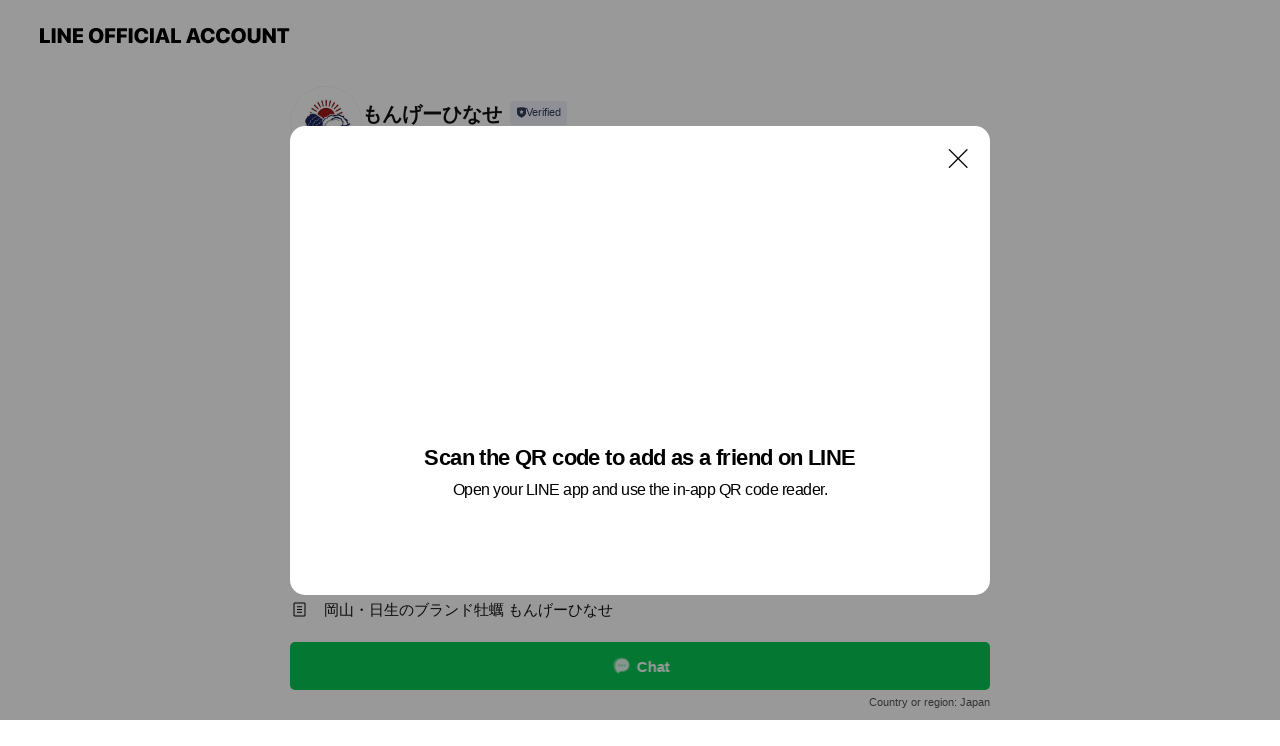

--- FILE ---
content_type: text/html; charset=utf-8
request_url: https://page.line.me/930guada?oat_content=url&openQrModal=true
body_size: 13732
content:
<!DOCTYPE html><html lang="en"><script id="oa-script-list" type="application/json">https://page.line-scdn.net/_next/static/chunks/pages/_app-04a59534f1b6ba96.js,https://page.line-scdn.net/_next/static/chunks/pages/%5BsearchId%5D-64515e177c06d1a4.js</script><head><meta charSet="UTF-8"/><meta name="viewport" content="width=device-width,initial-scale=1,minimum-scale=1,maximum-scale=1,user-scalable=no,viewport-fit=cover"/><link rel="apple-touch-icon" sizes="180x180" href="https://page.line-scdn.net/favicons/apple-touch-icon.png"/><link rel="icon" type="image/png" sizes="32x32" href="https://page.line-scdn.net/favicons/favicon-32x32.png"/><link rel="icon" type="image/png" sizes="16x16" href="https://page.line-scdn.net/favicons/favicon-16x16.png&quot;"/><link rel="mask-icon" href="https://page.line-scdn.net/favicons/safari-pinned-tab.svg" color="#4ecd00"/><link rel="shortcut icon" href="https://page.line-scdn.net/favicons/favicon.ico"/><meta name="theme-color" content="#ffffff"/><meta property="og:image" content="https://page-share.line.me//%40930guada/global/og_image.png?ts=1768761601322"/><meta name="twitter:card" content="summary_large_image"/><link rel="stylesheet" href="https://unpkg.com/swiper@6.8.1/swiper-bundle.min.css"/><title>もんげーひなせ | LINE Official Account</title><meta property="og:title" content="もんげーひなせ | LINE Official Account"/><meta name="twitter:title" content="もんげーひなせ | LINE Official Account"/><link rel="canonical" href="https://page.line.me/930guada"/><meta property="line:service_name" content="Official Account"/><meta property="line:sub_title_2" content="〒701-3204 岡山県 備前市 日生町日生８０１−８ ひなせカキ処理場内"/><meta name="description" content="もんげーひなせ&#x27;s LINE official account profile page. Add them as a friend for the latest news."/><meta name="next-head-count" content="18"/><link rel="preload" href="https://page.line-scdn.net/_next/static/css/6c56c7c442f9e637.css" as="style"/><link rel="stylesheet" href="https://page.line-scdn.net/_next/static/css/6c56c7c442f9e637.css" data-n-g=""/><link rel="preload" href="https://page.line-scdn.net/_next/static/css/32cf1b1e6f7e57c2.css" as="style"/><link rel="stylesheet" href="https://page.line-scdn.net/_next/static/css/32cf1b1e6f7e57c2.css" data-n-p=""/><noscript data-n-css=""></noscript><script defer="" nomodule="" src="https://page.line-scdn.net/_next/static/chunks/polyfills-c67a75d1b6f99dc8.js"></script><script src="https://page.line-scdn.net/_next/static/chunks/webpack-130e19885477412b.js" defer=""></script><script src="https://page.line-scdn.net/_next/static/chunks/framework-5d5971fdfab04833.js" defer=""></script><script src="https://page.line-scdn.net/_next/static/chunks/main-05d9c954f502a1b0.js" defer=""></script><script src="https://page.line-scdn.net/_next/static/chunks/e893f787-81841bf25f7a5b4d.js" defer=""></script><script src="https://page.line-scdn.net/_next/static/chunks/fd0ff8c8-d43e8626c80b2f59.js" defer=""></script><script src="https://page.line-scdn.net/_next/static/chunks/518-b33b01654ebc3704.js" defer=""></script><script src="https://page.line-scdn.net/_next/static/chunks/421-6db75eee1ddcc32a.js" defer=""></script><script src="https://page.line-scdn.net/_next/static/chunks/70-2befe84e3601a64e.js" defer=""></script><script src="https://page.line-scdn.net/_next/static/chunks/806-b648e1cb86c8d62b.js" defer=""></script><script src="https://page.line-scdn.net/_next/static/chunks/137-90ab3d3bd63e8e4a.js" defer=""></script><script src="https://page.line-scdn.net/_next/static/chunks/124-b469aeaada29d832.js" defer=""></script><script src="https://page.line-scdn.net/_next/static/chunks/423-d26e88c20d1ad3af.js" defer=""></script><script src="https://page.line-scdn.net/_next/static/chunks/913-0e0576b9d3accdb4.js" defer=""></script><script src="https://page.line-scdn.net/_next/static/chunks/741-3bb2a46e2bff1fe4.js" defer=""></script><script src="https://page.line-scdn.net/_next/static/wbE9r1btNEObkNSy-fn7d/_buildManifest.js" defer=""></script><script src="https://page.line-scdn.net/_next/static/wbE9r1btNEObkNSy-fn7d/_ssgManifest.js" defer=""></script></head><body class=""><div id="__next"><div class="wrap main" style="--profile-button-color:#06c755" data-background="false" data-theme="true" data-js-top="true"><header id="header" class="header header_web"><div class="header_wrap"><span class="header_logo"><svg xmlns="http://www.w3.org/2000/svg" fill="none" viewBox="0 0 250 17" class="header_logo_image" role="img" aria-label="LINE OFFICIAL ACCOUNT" title="LINE OFFICIAL ACCOUNT"><path fill="#000" d="M.118 16V1.204H3.88v11.771h6.121V16zm11.607 0V1.204h3.763V16zm6.009 0V1.204h3.189l5.916 8.541h.072V1.204h3.753V16h-3.158l-5.947-8.634h-.072V16zm15.176 0V1.204h10.14v3.025h-6.377V7.15h5.998v2.83h-5.998v2.994h6.378V16zm23.235.267c-4.491 0-7.3-2.943-7.3-7.66v-.02c0-4.707 2.83-7.65 7.3-7.65 4.502 0 7.311 2.943 7.311 7.65v.02c0 4.717-2.8 7.66-7.311 7.66m0-3.118c2.153 0 3.486-1.763 3.486-4.542v-.02c0-2.8-1.363-4.533-3.486-4.533-2.102 0-3.466 1.723-3.466 4.532v.02c0 2.81 1.354 4.543 3.466 4.543M65.291 16V1.204h10.07v3.025h-6.306v3.373h5.732v2.881h-5.732V16zm11.731 0V1.204h10.07v3.025h-6.307v3.373h5.732v2.881h-5.732V16zm11.73 0V1.204h3.764V16zm12.797.267c-4.44 0-7.198-2.84-7.198-7.67v-.01c0-4.83 2.779-7.65 7.198-7.65 3.866 0 6.542 2.481 6.676 5.793v.103h-3.62l-.021-.154c-.235-1.538-1.312-2.625-3.035-2.625-2.06 0-3.363 1.692-3.363 4.522v.01c0 2.861 1.313 4.563 3.374 4.563 1.63 0 2.789-1.015 3.045-2.666l.02-.112h3.62l-.01.112c-.133 3.312-2.84 5.784-6.686 5.784m8.47-.267V1.204h3.763V16zm5.189 0 4.983-14.796h4.604L129.778 16h-3.947l-.923-3.25h-4.83l-.923 3.25zm7.249-11.577-1.6 5.62h3.271l-1.599-5.62zM131.204 16V1.204h3.763v11.771h6.121V16zm14.868 0 4.983-14.796h4.604L160.643 16h-3.948l-.923-3.25h-4.83L150.02 16zm7.249-11.577-1.599 5.62h3.271l-1.6-5.62zm14.653 11.844c-4.44 0-7.198-2.84-7.198-7.67v-.01c0-4.83 2.779-7.65 7.198-7.65 3.866 0 6.542 2.481 6.675 5.793v.103h-3.619l-.021-.154c-.236-1.538-1.312-2.625-3.035-2.625-2.061 0-3.363 1.692-3.363 4.522v.01c0 2.861 1.312 4.563 3.373 4.563 1.631 0 2.789-1.015 3.046-2.666l.02-.112h3.62l-.01.112c-.134 3.312-2.841 5.784-6.686 5.784m15.258 0c-4.44 0-7.198-2.84-7.198-7.67v-.01c0-4.83 2.778-7.65 7.198-7.65 3.866 0 6.542 2.481 6.675 5.793v.103h-3.619l-.021-.154c-.236-1.538-1.312-2.625-3.035-2.625-2.061 0-3.363 1.692-3.363 4.522v.01c0 2.861 1.312 4.563 3.373 4.563 1.631 0 2.789-1.015 3.046-2.666l.02-.112h3.62l-.011.112c-.133 3.312-2.84 5.784-6.685 5.784m15.36 0c-4.491 0-7.3-2.943-7.3-7.66v-.02c0-4.707 2.83-7.65 7.3-7.65 4.502 0 7.311 2.943 7.311 7.65v.02c0 4.717-2.799 7.66-7.311 7.66m0-3.118c2.154 0 3.487-1.763 3.487-4.542v-.02c0-2.8-1.364-4.533-3.487-4.533-2.102 0-3.466 1.723-3.466 4.532v.02c0 2.81 1.354 4.543 3.466 4.543m15.514 3.118c-3.855 0-6.367-2.184-6.367-5.517V1.204h3.763v9.187c0 1.723.923 2.758 2.615 2.758 1.681 0 2.604-1.035 2.604-2.758V1.204h3.763v9.546c0 3.322-2.491 5.517-6.378 5.517M222.73 16V1.204h3.189l5.916 8.541h.072V1.204h3.753V16h-3.158l-5.947-8.634h-.072V16zm18.611 0V4.229h-4.081V1.204h11.915v3.025h-4.081V16z"></path></svg></span></div></header><div class="container"><div data-intersection-target="profileFace" class="_root_f63qr_2 _modeLiffApp_f63qr_155"><div class="_account_f63qr_11"><div class="_accountHead_f63qr_16"><div class="_accountHeadIcon_f63qr_22"><a class="_accountHeadIconLink_f63qr_31" href="/930guada/profile/img"><div class="_root_19dwp_1"><img class="_thumbnailImage_19dwp_8" src="https://profile.line-scdn.net/0hQQC7OiAJDn5-Th51RC1xKUILABMJYAg2BiAUTw8eBBtVeEwgFyFBHl9KBBkDeU8vFy5FGVpJUhtS/preview" alt="Show profile photo" width="70" height="70"/></div></a></div><div class="_accountHeadContents_f63qr_34"><h1 class="_accountHeadTitle_f63qr_37"><span class="_accountHeadTitleText_f63qr_51">もんげーひなせ</span><button type="button" class="_accountHeadBadge_f63qr_54" aria-label="Show account info"><span class="_root_4p75h_1 _typeCertified_4p75h_20"><span class="_icon_4p75h_17"><span role="img" aria-label="Verification status" class="la labs _iconImage_4p75h_17" style="width:11px;aspect-ratio:1;display:inline-grid;place-items:stretch"><svg xmlns="http://www.w3.org/2000/svg" data-laicon-version="10.2" viewBox="0 0 20 20" fill="currentColor"><g transform="translate(-2 -2)"><path d="M12 2.5c-3.7 0-6.7.7-7.8 1-.3.2-.5.5-.5.8v8.9c0 3.2 4.2 6.3 8 8.2.1 0 .2.1.3.1s.2 0 .3-.1c3.9-1.9 8-5 8-8.2V4.3c0-.3-.2-.6-.5-.7-1.1-.3-4.1-1.1-7.8-1.1zm0 4.2 1.2 2.7 2.7.3-1.9 2 .4 2.8-2.4-1.2-2.4 1.3.4-2.8-1.9-2 2.7-.3L12 6.7z"/></g></svg></span></span><span class="_label_4p75h_42">Verified</span></span></button></h1><div class="_accountHeadSubTexts_f63qr_58"><p class="_accountHeadSubText_f63qr_58">Friends<!-- --> <!-- -->89</p></div></div></div><div class="_accountInfo_f63qr_73"><p class="_accountInfoText_f63qr_85">岡山県 備前市 日生町日生８０１−８ ひなせカキ処理場内</p><p class="_accountInfoWorking_f63qr_92"><button type="button"><span class="_accountInfoWorkingLabel_f63qr_95">Closed</span><span>Opens Mon 09:00</span><span role="img" aria-label="Expand" class="la lar _accountInfoWorkingIcon_f63qr_108" style="width:14px;aspect-ratio:1;color:#777;display:inline-grid;place-items:stretch"><svg xmlns="http://www.w3.org/2000/svg" data-laicon-version="15.0" viewBox="0 0 20 20" fill="currentColor"><g transform="translate(-2 -2)"><path d="m11.9998 14.56-7.03-7.03-1.273 1.274 8.303 8.302 8.302-8.303-1.273-1.272-7.029 7.029Z"/></g></svg></span></button></p><div class="_accountInfoWorkingOptions_f63qr_117"><div class="_accountInfoWorkingOptionsInner_f63qr_126"><div><p class="_root_m0rgx_1"><span>Sun</span><span class="_time_m0rgx_15">09:00 - 16:00</span></p><p class="_root_m0rgx_1 _currentWeek_m0rgx_10"><span>Mon</span><span class="_time_m0rgx_15">09:00 - 16:00</span></p><p class="_root_m0rgx_1"><span>Tue</span><span class="_time_m0rgx_15">09:00 - 16:00</span></p><p class="_root_m0rgx_1"><span>Wed</span><span class="_time_m0rgx_15">09:00 - 16:00</span></p><p class="_root_m0rgx_1"><span>Thu</span><span class="_time_m0rgx_15">09:00 - 16:00</span></p><p class="_root_m0rgx_1"><span>Fri</span><span class="_time_m0rgx_15">09:00 - 16:00</span></p><p class="_root_m0rgx_1"><span>Sat</span><span class="_time_m0rgx_15">09:00 - 16:00</span></p></div></div></div><p><a class="_accountInfoWebsiteLink_f63qr_137" href="https://mongee-hinase.jp/"><span class="_accountInfoWebsiteUrl_f63qr_141">mongee-hinase.jp/</span><span class="_accountInfoWebsiteCount_f63qr_147">1 other items</span></a></p></div><div class="_actionButtons_f63qr_152"><div><div class="_root_1nhde_1"><button type="button" class="_button_1nhde_9"><span class="_icon_1nhde_31"><span role="img" class="la lar" style="width:14px;aspect-ratio:1;display:inline-grid;place-items:stretch"><svg xmlns="http://www.w3.org/2000/svg" data-laicon-version="15.0" viewBox="0 0 20 20" fill="currentColor"><g transform="translate(-2 -2)"><path d="M11.8722 10.2255a.9.9 0 1 0 0 1.8.9.9 0 0 0 0-1.8Zm-3.5386 0a.9.9 0 1 0 0 1.8.9.9 0 0 0 0-1.8Zm7.0767 0a.9.9 0 1 0 0 1.8.9.9 0 0 0 0-1.8Z"/><path d="M6.5966 6.374c-1.256 1.2676-1.988 3.1338-1.988 5.5207 0 2.8387 1.6621 5.3506 2.8876 6.8107.6247-.8619 1.6496-1.7438 3.2265-1.7444h.0015l2.2892-.0098h.0028c3.4682 0 6.2909-2.8223 6.2909-6.2904 0-1.9386-.7072-3.4895-1.9291-4.5632C16.1475 5.0163 14.3376 4.37 12.0582 4.37c-2.3602 0-4.2063.7369-5.4616 2.004Zm-.9235-.915C7.2185 3.8991 9.4223 3.07 12.0582 3.07c2.5189 0 4.6585.7159 6.1779 2.051 1.5279 1.3427 2.371 3.2622 2.371 5.5398 0 4.1857-3.4041 7.5896-7.5894 7.5904h-.0015l-2.2892.0098h-.0028c-1.33 0-2.114.9634-2.5516 1.8265l-.4192.8269-.6345-.676c-1.2252-1.3055-3.8103-4.4963-3.8103-8.3437 0-2.6555.8198-4.8767 2.3645-6.4358Z"/></g></svg></span></span><span class="_label_1nhde_14">Chat</span></button></div><div class="_root_1nhde_1"><a role="button" href="https://line.me/R/home/public/main?id=930guada&amp;utm_source=businessprofile&amp;utm_medium=action_btn" class="_button_1nhde_9"><span class="_icon_1nhde_31"><span role="img" class="la lar" style="width:14px;aspect-ratio:1;display:inline-grid;place-items:stretch"><svg xmlns="http://www.w3.org/2000/svg" data-laicon-version="15.0" viewBox="0 0 20 20" fill="currentColor"><g transform="translate(-2 -2)"><path d="M6.0001 4.5104a.35.35 0 0 0-.35.35v14.2792a.35.35 0 0 0 .35.35h12a.35.35 0 0 0 .35-.35V4.8604a.35.35 0 0 0-.35-.35h-12Zm-1.65.35c0-.9112.7387-1.65 1.65-1.65h12c.9113 0 1.65.7388 1.65 1.65v14.2792c0 .9113-.7387 1.65-1.65 1.65h-12c-.9113 0-1.65-.7387-1.65-1.65V4.8604Z"/><path d="M15.0534 12.65H8.9468v-1.3h6.1066v1.3Zm0-3.3413H8.9468v-1.3h6.1066v1.3Zm0 6.6827H8.9468v-1.3h6.1066v1.3Z"/></g></svg></span></span><span class="_label_1nhde_14">Posts</span></a></div></div></div></div></div><div class="content"><div class="ldsg-tab plugin_tab" data-flexible="flexible" style="--tab-indicator-position:0px;--tab-indicator-width:0px" id="tablist"><div class="tab-content"><div class="tab-content-inner"><div class="tab-list" role="tablist"><a aria-selected="true" role="tab" class="tab-list-item" tabindex="0"><span class="text">Social media</span></a><a aria-selected="false" role="tab" class="tab-list-item"><span class="text">Basic info</span></a><a aria-selected="false" role="tab" class="tab-list-item"><span class="text">You might like</span></a></div><div class="tab-indicator"></div></div></div></div><section class="section section_sns" id="plugin-social-media-1369463697651452" data-js-plugin="socialMedia"><h2 class="title_section" data-testid="plugin-header"><span class="title">Social media</span></h2><div class="sns_plugin"><p class="text">Follow us on social media</p><div class="sns_area"><a target="_blank" rel="noopener noreferrer ugc nofollow" href="https://www.facebook.com/p/%E3%82%82%E3%82%93%E3%81%92%E3%83%BC-%E3%81%B2%E3%81%AA%E3%81%9B-100083147175969/" class="link link_facebook" data-testid="facebook"><span class="icon"><svg xmlns="http://www.w3.org/2000/svg" data-laicon-version="5.9" viewBox="0 0 24 24"><path d="M21 12c0-4.95-4.05-9-9-9s-9 4.05-9 9c0 4.5 3.263 8.212 7.537 8.887v-6.3h-2.25V12h2.25V9.975c0-2.25 1.35-3.487 3.375-3.487 1.013 0 2.025.224 2.025.224v2.25h-1.124c-1.126 0-1.463.675-1.463 1.35V12h2.475l-.45 2.588h-2.137V21A9.08 9.08 0 0021 12z" fill="#fff"></path></svg></span></a><a target="_blank" rel="noopener noreferrer ugc nofollow" href="https://www.instagram.com/mongee_hinase/" class="link link_instagram" data-testid="instagram"><span class="icon"><svg xmlns="http://www.w3.org/2000/svg" data-laicon-version="5.9" viewBox="0 0 24 24"><g fill="#fff"><path d="M12 4.622c2.403 0 2.688.009 3.637.052.877.04 1.354.187 1.67.31.421.163.72.358 1.036.673.315.315.51.615.673 1.035.123.317.27.794.31 1.671.043.95.052 1.234.052 3.637s-.009 2.688-.052 3.637c-.04.877-.187 1.354-.31 1.67a2.79 2.79 0 01-.673 1.036c-.315.315-.615.51-1.035.673-.317.123-.794.27-1.671.31-.95.043-1.234.052-3.637.052s-2.688-.009-3.637-.052c-.877-.04-1.354-.187-1.67-.31a2.788 2.788 0 01-1.036-.673 2.79 2.79 0 01-.673-1.035c-.123-.317-.27-.794-.31-1.671-.043-.95-.052-1.234-.052-3.637s.009-2.688.052-3.637c.04-.877.187-1.354.31-1.67a2.79 2.79 0 01.673-1.036c.315-.315.615-.51 1.035-.673.317-.123.794-.27 1.671-.31.95-.043 1.234-.052 3.637-.052zM12 3c-2.444 0-2.75.01-3.71.054-.959.044-1.613.196-2.185.418A4.412 4.412 0 004.51 4.511c-.5.5-.809 1.002-1.038 1.594-.223.572-.375 1.226-.419 2.184C3.01 9.25 3 9.556 3 12s.01 2.75.054 3.71c.044.959.196 1.613.419 2.185a4.41 4.41 0 001.038 1.595c.5.5 1.002.808 1.594 1.038.572.222 1.226.374 2.184.418C9.25 20.99 9.556 21 12 21s2.75-.01 3.71-.054c.959-.044 1.613-.196 2.185-.419a4.412 4.412 0 001.595-1.038c.5-.5.808-1.002 1.038-1.594.222-.572.374-1.226.418-2.184.044-.96.054-1.267.054-3.711s-.01-2.75-.054-3.71c-.044-.959-.196-1.613-.419-2.185A4.412 4.412 0 0019.49 4.51c-.5-.5-1.002-.809-1.594-1.039-.572-.222-1.226-.374-2.184-.418C14.75 3.01 14.444 3 12 3z"></path><path d="M12.004 7.383a4.622 4.622 0 100 9.243 4.622 4.622 0 000-9.243zm0 7.621a3 3 0 110-6 3 3 0 010 6zm5.884-7.807a1.08 1.08 0 11-2.16 0 1.08 1.08 0 012.16 0z"></path></g></svg></span></a></div></div></section><section class="section section_info" id="plugin-information-1369463697651451" data-js-plugin="information"><h2 class="title_section" data-testid="plugin-header"><span class="title">Basic info</span></h2><div class="basic_info_item info_intro"><i class="icon"><svg width="19" height="19" viewBox="0 0 19 19" fill="none" xmlns="http://www.w3.org/2000/svg"><path fill-rule="evenodd" clip-rule="evenodd" d="M14.25 2.542h-9.5c-.721 0-1.306.584-1.306 1.306v11.304c0 .722.585 1.306 1.306 1.306h9.5c.722 0 1.306-.584 1.306-1.306V3.848c0-.722-.584-1.306-1.306-1.306zM4.75 3.57h9.5c.153 0 .277.124.277.277v11.304a.277.277 0 01-.277.277h-9.5a.277.277 0 01-.277-.277V3.848c0-.153.124-.277.277-.277zm7.167 6.444v-1.03H7.083v1.03h4.834zm0-3.675v1.03H7.083V6.34h4.834zm0 6.32v-1.03H7.083v1.03h4.834z" fill="#000"></path></svg></i>岡山・日生のブランド牡蠣 もんげーひなせ</div><div class="basic_info_item info_time"><i class="icon"><svg width="19" height="19" viewBox="0 0 19 19" fill="none" xmlns="http://www.w3.org/2000/svg"><path fill-rule="evenodd" clip-rule="evenodd" d="M9.5 2.177a7.323 7.323 0 100 14.646 7.323 7.323 0 000-14.646zm0 1.03a6.294 6.294 0 110 12.587 6.294 6.294 0 010-12.588zm.514 5.996v-3.73H8.985v4.324l2.79 1.612.515-.892-2.276-1.314z" fill="#000"></path></svg></i><div class="title"><span class="title_s">Mon</span><span class="con_s">09:00 - 16:00</span></div><ul class="lst_week"><li><span class="title_s">Sun</span><span class="con_s">09:00 - 16:00</span></li><li><span class="title_s">Mon</span><span class="con_s">09:00 - 16:00</span></li><li><span class="title_s">Tue</span><span class="con_s">09:00 - 16:00</span></li><li><span class="title_s">Wed</span><span class="con_s">09:00 - 16:00</span></li><li><span class="title_s">Thu</span><span class="con_s">09:00 - 16:00</span></li><li><span class="title_s">Fri</span><span class="con_s">09:00 - 16:00</span></li><li><span class="title_s">Sat</span><span class="con_s">09:00 - 16:00</span></li></ul></div><div class="basic_info_item info_tel is_selectable"><i class="icon"><svg width="19" height="19" viewBox="0 0 19 19" fill="none" xmlns="http://www.w3.org/2000/svg"><path fill-rule="evenodd" clip-rule="evenodd" d="M2.816 3.858L4.004 2.67a1.76 1.76 0 012.564.079l2.024 2.286a1.14 1.14 0 01-.048 1.559L7.306 7.832l.014.04c.02.052.045.11.075.173l.051.1c.266.499.762 1.137 1.517 1.892.754.755 1.393 1.25 1.893 1.516.103.055.194.097.271.126l.04.014 1.239-1.238a1.138 1.138 0 011.465-.121l.093.074 2.287 2.024a1.76 1.76 0 01.078 2.563l-1.188 1.188c-1.477 1.478-5.367.513-9.102-3.222-3.735-3.735-4.7-7.625-3.223-9.103zm5.005 1.86L5.797 3.43a.731.731 0 00-1.065-.033L3.544 4.586c-.31.31-.445 1.226-.162 2.367.393 1.582 1.49 3.386 3.385 5.28 1.894 1.894 3.697 2.992 5.28 3.384 1.14.284 2.057.148 2.367-.162l1.187-1.187a.731.731 0 00-.032-1.065l-2.287-2.024a.109.109 0 00-.148.004l-1.403 1.402c-.517.518-1.887-.21-3.496-1.82l-.158-.16c-1.499-1.54-2.164-2.837-1.663-3.337l1.402-1.402a.108.108 0 00.005-.149z" fill="#000"></path></svg></i><a class="link" href="#"><span>090-3659-7231</span></a></div><div class="basic_info_item info_url is_selectable"><i class="icon"><svg width="19" height="19" viewBox="0 0 19 19" fill="none" xmlns="http://www.w3.org/2000/svg"><path fill-rule="evenodd" clip-rule="evenodd" d="M9.5 2.18a7.32 7.32 0 100 14.64 7.32 7.32 0 000-14.64zM3.452 7.766A6.294 6.294 0 003.21 9.5c0 .602.084 1.184.242 1.736H6.32A17.222 17.222 0 016.234 9.5c0-.597.03-1.178.086-1.735H3.452zm.396-1.029H6.46c.224-1.303.607-2.422 1.11-3.225a6.309 6.309 0 00-3.722 3.225zm3.51 1.03a15.745 15.745 0 000 3.47h4.284a15.749 15.749 0 000-3.47H7.358zm4.131-1.03H7.511C7.903 4.64 8.707 3.21 9.5 3.21c.793 0 1.597 1.43 1.99 3.526zm1.19 1.03a17.21 17.21 0 010 3.47h2.869A6.292 6.292 0 0015.79 9.5c0-.602-.084-1.184-.242-1.735H12.68zm2.473-1.03H12.54c-.224-1.303-.607-2.422-1.11-3.225a6.308 6.308 0 013.722 3.225zM7.57 15.489a6.309 6.309 0 01-3.722-3.224H6.46c.224 1.303.607 2.421 1.11 3.224zm1.929.301c-.793 0-1.596-1.43-1.99-3.525h3.98c-.394 2.095-1.197 3.525-1.99 3.525zm1.93-.301c.503-.803.886-1.921 1.11-3.224h2.612a6.309 6.309 0 01-3.723 3.224z" fill="#000"></path></svg></i><a class="account_info_website_link" href="https://mongee-hinase.jp/"><span class="account_info_website_url">mongee-hinase.jp/</span><span class="account_info_website_count">1 other items</span></a></div><div class="basic_info_item place_map" data-js-access="true"><div class="map_area"><a target="_blank" rel="noopener" href="https://www.google.com/maps/search/?api=1&amp;query=34.726871315772335%2C134.2717829809509"><img src="https://maps.googleapis.com/maps/api/staticmap?key=AIzaSyCmbTfxB3uMZpzVX9NYKqByC1RRi2jIjf0&amp;channel=Line_Account&amp;scale=2&amp;size=400x200&amp;center=34.72697131577234%2C134.2717829809509&amp;markers=scale%3A2%7Cicon%3Ahttps%3A%2F%2Fpage.line-scdn.net%2F_%2Fimages%2FmapPin.v1.png%7C34.726871315772335%2C134.2717829809509&amp;language=en&amp;region=&amp;signature=Dr8sLPK_FwILRuAmMbxDv2-TMFw%3D" alt=""/></a></div><div class="map_text"><i class="icon"><svg width="19" height="19" viewBox="0 0 19 19" fill="none" xmlns="http://www.w3.org/2000/svg"><path fill-rule="evenodd" clip-rule="evenodd" d="M9.731 1.864l-.23-.004a6.308 6.308 0 00-4.853 2.266c-2.155 2.565-1.9 6.433.515 8.857a210.37 210.37 0 013.774 3.911.772.772 0 001.13 0l.942-.996a182.663 182.663 0 012.829-2.916c2.413-2.422 2.67-6.29.515-8.855a6.308 6.308 0 00-4.622-2.263zm-.23 1.026a5.28 5.28 0 014.064 1.9c1.805 2.147 1.588 5.413-.456 7.466l-.452.456a209.82 209.82 0 00-2.87 2.98l-.285.3-1.247-1.31a176.87 176.87 0 00-2.363-2.425c-2.045-2.053-2.261-5.32-.456-7.468a5.28 5.28 0 014.064-1.9zm0 3.289a2.004 2.004 0 100 4.008 2.004 2.004 0 000-4.008zm0 1.029a.975.975 0 110 1.95.975.975 0 010-1.95z" fill="#000"></path></svg></i><div class="map_title_area"><strong class="map_title">〒701-3204 岡山県 備前市 日生町日生８０１−８ ひなせカキ処理場内</strong><button type="button" class="button_copy" aria-label="Copy"><i class="icon_copy"><svg width="16" height="16" xmlns="http://www.w3.org/2000/svg" data-laicon-version="15" viewBox="0 0 24 24"><path d="M3.2 3.05a.65.65 0 01.65-.65h12.99a.65.65 0 01.65.65V6.5h-1.3V3.7H4.5v13.28H7v1.3H3.85a.65.65 0 01-.65-.65V3.05z"></path><path d="M6.52 6.36a.65.65 0 01.65-.65h12.98a.65.65 0 01.65.65V17.5l-4.1 4.1H7.17a.65.65 0 01-.65-.65V6.36zm1.3.65V20.3h8.34l3.34-3.34V7.01H7.82z"></path><path d="M14.13 10.19H9.6v-1.3h4.53v1.3zm0 2.2H9.6v-1.3h4.53v1.3zm1.27 3.81h5.4v1.3h-4.1v4.1h-1.3v-5.4z"></path></svg></i></button></div><div class="map_address">JR日生駅</div></div></div></section><section class="section section_recommend" id="plugin-recommendation-RecommendationPlugin" data-js-plugin="recommendation"><a target="_self" rel="noopener" href="https://liff.line.me/1654867680-wGKa63aV/?utm_source=oaprofile&amp;utm_medium=recommend" class="link"><h2 class="title_section" data-testid="plugin-header"><span class="title">You might like</span><span class="text_more">See more</span></h2></a><section class="RecommendationPlugin_subSection__nWfpQ"><h3 class="RecommendationPlugin_subTitle__EGDML">Accounts others are viewing</h3><div class="swiper-container"><div class="swiper-wrapper"><div class="swiper-slide"><div class="recommend_list"><div class="recommend_item" id="recommend-item-1"><a target="_self" rel="noopener" href="https://page.line.me/565ujetq?openerPlatform=liff&amp;openerKey=profileRecommend" class="link"><div class="thumb"><img src="https://profile.line-scdn.net/0hBdiQGP3lHUtUKArb8fJiHGhtEyYjBhsDLE5aeXF9R3l_T15Oa0lTLSF9FnkuH1tOPEdTfnJ6F359/preview" class="image" alt=""/></div><div class="info"><strong class="info_name"><i class="icon_certified"></i>「金のめし丸」県産米</strong><div class="info_detail"><span class="friend">53,284 friends</span></div></div></a></div><div class="recommend_item" id="recommend-item-2"><a target="_self" rel="noopener" href="https://page.line.me/754pzkgb?openerPlatform=liff&amp;openerKey=profileRecommend" class="link"><div class="thumb"><img src="https://profile.line-scdn.net/0hlja2uOkKM0VcSyDgTQ5MEmAOPSgrZTUNJCl5KnkYb3MhfCcVZCh0ditKOHN3f3ZGYC9-cypLPXRx/preview" class="image" alt=""/></div><div class="info"><strong class="info_name"><i class="icon_certified"></i>Re:set　姫路サウナ</strong><div class="info_detail"><span class="friend">2,826 friends</span></div></div></a></div><div class="recommend_item" id="recommend-item-3"><a target="_self" rel="noopener" href="https://page.line.me/278ojosh?openerPlatform=liff&amp;openerKey=profileRecommend" class="link"><div class="thumb"><img src="https://profile.line-scdn.net/0hEgk_Z0NrGkhWJgmEMUxlH2pjFCUhCBwALkgCfiQgQnp9FlhMbxUALiF1Fip-RgoYbxNXL3MnTH97/preview" class="image" alt=""/></div><div class="info"><strong class="info_name"><i class="icon_certified"></i>Another style</strong><div class="info_detail"><span class="friend">581 friends</span></div></div></a></div></div></div><div class="swiper-slide"><div class="recommend_list"><div class="recommend_item" id="recommend-item-4"><a target="_self" rel="noopener" href="https://page.line.me/133bqmob?openerPlatform=liff&amp;openerKey=profileRecommend" class="link"><div class="thumb"><img src="https://profile.line-scdn.net/0h2htgTMkCbUdJHnzyKTgSEHVbYyo-MGsPMXtyKDkaNCBsJyoRdi1wdj8XMHE0JnoZcCt3IG8WM3Rk/preview" class="image" alt=""/></div><div class="info"><strong class="info_name"><i class="icon_certified"></i>JA山口県</strong><div class="info_detail"><span class="friend">30,496 friends</span></div></div></a></div><div class="recommend_item" id="recommend-item-5"><a target="_self" rel="noopener" href="https://page.line.me/715kiich?openerPlatform=liff&amp;openerKey=profileRecommend" class="link"><div class="thumb"><img src="https://profile.line-scdn.net/0httZbtwVLK1tnGzxl499UDFteJTYQNS0TH3liNEUcIG1PLm9fCSowbxFLID5CKjgID383akEYJ28d/preview" class="image" alt=""/></div><div class="info"><strong class="info_name"><i class="icon_certified"></i>Garage402</strong><div class="info_detail"><span class="friend">2,140 friends</span></div></div></a></div><div class="recommend_item" id="recommend-item-6"><a target="_self" rel="noopener" href="https://page.line.me/225jvcwi?openerPlatform=liff&amp;openerKey=profileRecommend" class="link"><div class="thumb"><img src="https://profile.line-scdn.net/0huL4ALEWeKmMJODRvqahVNDV9JA5-FiwrcVhhA3lrdFonAGk3NVhiVSxvJlUtCjg0MFphBSk-fVQt/preview" class="image" alt=""/></div><div class="info"><strong class="info_name"><i class="icon_certified"></i>ARUM SPA 姫路店</strong><div class="info_detail"><span class="friend">111 friends</span></div></div></a></div></div></div><div class="swiper-slide"><div class="recommend_list"><div class="recommend_item" id="recommend-item-7"><a target="_self" rel="noopener" href="https://page.line.me/449ujxul?openerPlatform=liff&amp;openerKey=profileRecommend" class="link"><div class="thumb"><img src="https://profile.line-scdn.net/0hnGDs5eTkMWh5CiDFtPtOP0VPPwUOJDcgAW53WQhZOw9WM3dsFW58DlULZwxUaXdqF2l5C1wKPwtU/preview" class="image" alt=""/></div><div class="info"><strong class="info_name"><i class="icon_certified"></i>aroma&amp;healingspalana</strong><div class="info_detail"><span class="friend">435 friends</span></div></div></a></div><div class="recommend_item" id="recommend-item-8"><a target="_self" rel="noopener" href="https://page.line.me/719eznfg?openerPlatform=liff&amp;openerKey=profileRecommend" class="link"><div class="thumb"><img src="https://profile.line-scdn.net/0hdN-GaW8-O2EQPiviPHlENix7NQxnED0paFxyVzc8ZFVoWn41Kl4kUjE-YQI4B3o2LlF9VTQ_MFk6/preview" class="image" alt=""/></div><div class="info"><strong class="info_name"><i class="icon_certified"></i>アーバンザハウス</strong><div class="info_detail"><span class="friend">320 friends</span></div></div></a></div><div class="recommend_item" id="recommend-item-9"><a target="_self" rel="noopener" href="https://page.line.me/014efaoe?openerPlatform=liff&amp;openerKey=profileRecommend" class="link"><div class="thumb"><img src="https://profile.line-scdn.net/0hXCOdDpjiB2xyHRUQmux4O05YCQEFMwEkCihAXlEVDlhcKkE6HXpBWVAbDF5bLBQySn0bWAUZDlpb/preview" class="image" alt=""/></div><div class="info"><strong class="info_name"><i class="icon_certified"></i>Shinkitsu</strong><div class="info_detail"><span class="friend">1,979 friends</span></div></div></a></div></div></div><div class="swiper-slide"><div class="recommend_list"><div class="recommend_item" id="recommend-item-10"><a target="_self" rel="noopener" href="https://page.line.me/865rzhkb?openerPlatform=liff&amp;openerKey=profileRecommend" class="link"><div class="thumb"><img src="https://profile.line-scdn.net/0hyOkMX2EqJmBWNDNjvOZZN2pxKA0hGiAoLgJhD3c9eAN5UWNmYgJgBXVme1d6UTI1PgVrACA9cQV5/preview" class="image" alt=""/></div><div class="info"><strong class="info_name"><i class="icon_certified"></i>makidesauna</strong><div class="info_detail"><span class="friend">543 friends</span></div></div></a></div><div class="recommend_item" id="recommend-item-11"><a target="_self" rel="noopener" href="https://page.line.me/118gcmzj?openerPlatform=liff&amp;openerKey=profileRecommend" class="link"><div class="thumb"><img src="https://profile.line-scdn.net/0hpVlarfn_L3lRGDhLD3tQLm1dIRQmNikxKXlhGHRPdEx_KG4pPXxlGCQYeE9-KGx8bC5nGHMZdBp0/preview" class="image" alt=""/></div><div class="info"><strong class="info_name"><i class="icon_certified"></i>NEMURA FILMS</strong><div class="info_detail"><span class="friend">739 friends</span></div></div></a></div><div class="recommend_item" id="recommend-item-12"><a target="_self" rel="noopener" href="https://page.line.me/344bmbth?openerPlatform=liff&amp;openerKey=profileRecommend" class="link"><div class="thumb"><img src="https://profile.line-scdn.net/0h9B_0QuR6Zm1iSXQ17FgZOl4MaAAVZ2AlGit7DxJOawlGfyEzXS8gDkIaPlwYeXJpWS4rCRAcMVxK/preview" class="image" alt=""/></div><div class="info"><strong class="info_name"><i class="icon_certified"></i>Ishitoyo Sports Club</strong><div class="info_detail"><span class="friend">392 friends</span></div></div></a></div></div></div><div class="swiper-slide"><div class="recommend_list"><div class="recommend_item" id="recommend-item-13"><a target="_self" rel="noopener" href="https://page.line.me/894mkuvb?openerPlatform=liff&amp;openerKey=profileRecommend" class="link"><div class="thumb"><img src="https://profile.line-scdn.net/0hov1836a3MFkMQS6zzk1PDjAEPjR7bzYRdHUrNykTbmBxc39dMCUqbC0Rbz4hcnFaMiR_bCEUPGsl/preview" class="image" alt=""/></div><div class="info"><strong class="info_name"><i class="icon_certified"></i>URAsports</strong><div class="info_detail"><span class="friend">497 friends</span></div></div></a></div><div class="recommend_item" id="recommend-item-14"><a target="_self" rel="noopener" href="https://page.line.me/350qjdnv?openerPlatform=liff&amp;openerKey=profileRecommend" class="link"><div class="thumb"><img src="https://profile.line-scdn.net/0hKnpgJzXJFEFNHgelwvNrFnFbGiw6MBIJNSpZczwaHyVifAEQeH8JJ2tKQ3JkegRFJXlTcz1JQnBp/preview" class="image" alt=""/></div><div class="info"><strong class="info_name"><i class="icon_certified"></i>ランドマークゴルフ倶楽部</strong><div class="info_detail"><span class="friend">962 friends</span></div></div></a></div><div class="recommend_item" id="recommend-item-15"><a target="_self" rel="noopener" href="https://page.line.me/906dfdjq?openerPlatform=liff&amp;openerKey=profileRecommend" class="link"><div class="thumb"><img src="https://profile.line-scdn.net/0hP7cKS659DxheMh-dQD1wT2J3AXUpHAlQJgAQe3o0Unp0URxPZlJJeC86WSgjAxgdYANDfy46Biwk/preview" class="image" alt=""/></div><div class="info"><strong class="info_name"><i class="icon_certified"></i>プライベート洗車Box</strong><div class="info_detail"><span class="friend">260 friends</span></div></div></a></div></div></div><div class="swiper-slide"><div class="recommend_list"><div class="recommend_item" id="recommend-item-16"><a target="_self" rel="noopener" href="https://page.line.me/740payhc?openerPlatform=liff&amp;openerKey=profileRecommend" class="link"><div class="thumb"><img src="https://profile.line-scdn.net/0hes2r2yNUOlwPCytDxx9FCzNONDF4JTwUdzgiOSgIbDwjPi8LOjomP38JYmkjaC8NM2p1b30KNzsi/preview" class="image" alt=""/></div><div class="info"><strong class="info_name"><i class="icon_certified"></i>PROTONA</strong><div class="info_detail"><span class="friend">439 friends</span></div></div></a></div><div class="recommend_item" id="recommend-item-17"><a target="_self" rel="noopener" href="https://page.line.me/720luyvj?openerPlatform=liff&amp;openerKey=profileRecommend" class="link"><div class="thumb"><img src="https://profile.line-scdn.net/0hAT2Whf5nHnsPLg9O39JhLDNrEBZ4ABgzd0tZGCx8Exh3Sgl-NEhXTiMqQx9wS1ErY0lVFCp9Ext1/preview" class="image" alt=""/></div><div class="info"><strong class="info_name"><i class="icon_certified"></i>BASE予約</strong><div class="info_detail"><span class="friend">214 friends</span></div></div></a></div><div class="recommend_item" id="recommend-item-18"><a target="_self" rel="noopener" href="https://page.line.me/977hahai?openerPlatform=liff&amp;openerKey=profileRecommend" class="link"><div class="thumb"><img src="https://profile.line-scdn.net/0hKWEAq09UFHh4OArmldZrL0R9GhUPFhIwAAtZHA86Qk5QX1MnRAlcTVQ6SU1cXwMsE18MGQlqGRpd/preview" class="image" alt=""/></div><div class="info"><strong class="info_name"><i class="icon_certified"></i>強圧指針圧サロンnikori</strong><div class="info_detail"><span class="friend">809 friends</span></div></div></a></div></div></div><div class="swiper-slide"><div class="recommend_list"><div class="recommend_item" id="recommend-item-19"><a target="_self" rel="noopener" href="https://page.line.me/998eukbs?openerPlatform=liff&amp;openerKey=profileRecommend" class="link"><div class="thumb"><img src="https://profile.line-scdn.net/0hn_NwkSBLMXBzDiJ_87FOJ09LPx0EIDc4C24pFQQOb0AKP3cuHD95EQVbPxNXOyUhTDgqFlFbOxBe/preview" class="image" alt=""/></div><div class="info"><strong class="info_name"><i class="icon_certified"></i>TOPS JAPAN</strong><div class="info_detail"><span class="friend">1,032 friends</span></div></div></a></div><div class="recommend_item" id="recommend-item-20"><a target="_self" rel="noopener" href="https://page.line.me/926yrarh?openerPlatform=liff&amp;openerKey=profileRecommend" class="link"><div class="thumb"><img src="https://profile.line-scdn.net/0h_IAUelCXAGZ8LBKexbp_MUBpDgsLAgYuBElOVQwtXVJWTk9gQUNHVQt_DQIEFBRjR0lNBV0sWQQD/preview" class="image" alt=""/></div><div class="info"><strong class="info_name"><i class="icon_certified"></i>大鱗【だいりん】</strong><div class="info_detail"><span class="friend">188 friends</span></div></div></a></div><div class="recommend_item" id="recommend-item-21"><a target="_self" rel="noopener" href="https://page.line.me/701ugfds?openerPlatform=liff&amp;openerKey=profileRecommend" class="link"><div class="thumb"><img src="https://profile.line-scdn.net/0hcFPSppLWPGltKiL6qxVDPlFvMgQaBDohFU0mW0oqNglCGnNqVkx7Wk9-NVhCGi5sUUUjXE1_NV1J/preview" class="image" alt=""/></div><div class="info"><strong class="info_name"><i class="icon_certified"></i>十二坊温泉ファミリーキャンプ場</strong><div class="info_detail"><span class="friend">799 friends</span></div></div></a></div></div></div><div class="button_more" slot="wrapper-end"><a target="_self" rel="noopener" href="https://liff.line.me/1654867680-wGKa63aV/?utm_source=oaprofile&amp;utm_medium=recommend" class="link"><i class="icon_more"></i>See more</a></div></div></div></section></section><div class="go_top"><a class="btn_top"><span class="icon"><svg xmlns="http://www.w3.org/2000/svg" width="10" height="11" viewBox="0 0 10 11"><g fill="#111"><path d="M1.464 6.55L.05 5.136 5 .186 6.414 1.6z"></path><path d="M9.95 5.136L5 .186 3.586 1.6l4.95 4.95z"></path><path d="M6 1.507H4v9.259h2z"></path></g></svg></span><span class="text">Top</span></a></div></div></div><div id="footer" class="footer"><div class="account_info"><span class="text">@930guada</span></div><div class="provider_info"><span class="text">© LY Corporation</span><div class="link_group"><a data-testid="link-with-next" class="link" href="/930guada/report">Report</a><a target="_self" rel="noopener" href="https://liff.line.me/1654867680-wGKa63aV/?utm_source=LINE&amp;utm_medium=referral&amp;utm_campaign=oa_profile_footer" class="link">Other official accounts</a></div></div></div><div class="floating_bar is_active"><div class="floating_button is_active"><a target="_blank" rel="noopener" data-js-chat-button="true" class="button_profile"><button type="button" class="button button_chat"><div class="button_content"><i class="icon"><svg xmlns="http://www.w3.org/2000/svg" width="39" height="38" viewBox="0 0 39 38"><path fill="#3C3E43" d="M24.89 19.19a1.38 1.38 0 11-.003-2.76 1.38 1.38 0 01.004 2.76m-5.425 0a1.38 1.38 0 110-2.76 1.38 1.38 0 010 2.76m-5.426 0a1.38 1.38 0 110-2.76 1.38 1.38 0 010 2.76m5.71-13.73c-8.534 0-13.415 5.697-13.415 13.532 0 7.834 6.935 13.875 6.935 13.875s1.08-4.113 4.435-4.113c1.163 0 2.147-.016 3.514-.016 6.428 0 11.64-5.211 11.64-11.638 0-6.428-4.573-11.64-13.108-11.64"></path></svg><svg width="20" height="20" viewBox="0 0 20 20" fill="none" xmlns="http://www.w3.org/2000/svg"><path fill-rule="evenodd" clip-rule="evenodd" d="M2.792 9.92c0-4.468 2.862-7.355 7.291-7.355 4.329 0 7.124 2.483 7.124 6.326a6.332 6.332 0 01-6.325 6.325l-1.908.008c-1.122 0-1.777.828-2.129 1.522l-.348.689-.53-.563c-1.185-1.264-3.175-3.847-3.175-6.953zm5.845 1.537h.834V7.024h-.834v1.8H7.084V7.046h-.833v4.434h.833V9.658h1.553v1.8zm4.071-4.405h.834v2.968h-.834V7.053zm-2.09 4.395h.833V8.48h-.834v2.967zm.424-3.311a.542.542 0 110-1.083.542.542 0 010 1.083zm1.541 2.77a.542.542 0 101.084 0 .542.542 0 00-1.084 0z" fill="#fff"></path></svg></i><span class="text">Chat</span></div></button></a></div><div class="region_area">Country or region:<!-- --> <!-- -->Japan</div></div></div></div><script src="https://static.line-scdn.net/liff/edge/versions/2.27.1/sdk.js"></script><script src="https://static.line-scdn.net/uts/edge/stable/uts.js"></script><script id="__NEXT_DATA__" type="application/json">{"props":{"pageProps":{"initialDataString":"{\"lang\":\"en\",\"origin\":\"web\",\"opener\":{},\"device\":\"Desktop\",\"lineAppVersion\":\"\",\"requestedSearchId\":\"930guada\",\"openQrModal\":true,\"isBusinessAccountLineMeDomain\":false,\"account\":{\"accountInfo\":{\"id\":\"1369463697651449\",\"provider\":{\"isCertificated\":false,\"name\":\"もんげーひなせ\"},\"countryCode\":\"JP\",\"managingCountryCode\":\"JP\",\"basicSearchId\":\"@930guada\",\"subPageId\":\"1369463697651450\",\"profileConfig\":{\"activateSearchId\":true,\"activateFollowerCount\":false},\"shareInfoImage\":\"https://page-share.line.me//%40930guada/global/og_image.png?ts=1768761601322\",\"friendCount\":89},\"profile\":{\"type\":\"basic\",\"name\":\"もんげーひなせ\",\"badgeType\":\"certified\",\"profileImg\":{\"original\":\"https://profile.line-scdn.net/0hQQC7OiAJDn5-Th51RC1xKUILABMJYAg2BiAUTw8eBBtVeEwgFyFBHl9KBBkDeU8vFy5FGVpJUhtS\",\"thumbs\":{\"xSmall\":\"https://profile.line-scdn.net/0hQQC7OiAJDn5-Th51RC1xKUILABMJYAg2BiAUTw8eBBtVeEwgFyFBHl9KBBkDeU8vFy5FGVpJUhtS/preview\",\"small\":\"https://profile.line-scdn.net/0hQQC7OiAJDn5-Th51RC1xKUILABMJYAg2BiAUTw8eBBtVeEwgFyFBHl9KBBkDeU8vFy5FGVpJUhtS/preview\",\"mid\":\"https://profile.line-scdn.net/0hQQC7OiAJDn5-Th51RC1xKUILABMJYAg2BiAUTw8eBBtVeEwgFyFBHl9KBBkDeU8vFy5FGVpJUhtS/preview\",\"large\":\"https://profile.line-scdn.net/0hQQC7OiAJDn5-Th51RC1xKUILABMJYAg2BiAUTw8eBBtVeEwgFyFBHl9KBBkDeU8vFy5FGVpJUhtS/preview\",\"xLarge\":\"https://profile.line-scdn.net/0hQQC7OiAJDn5-Th51RC1xKUILABMJYAg2BiAUTw8eBBtVeEwgFyFBHl9KBBkDeU8vFy5FGVpJUhtS/preview\",\"xxLarge\":\"https://profile.line-scdn.net/0hQQC7OiAJDn5-Th51RC1xKUILABMJYAg2BiAUTw8eBBtVeEwgFyFBHl9KBBkDeU8vFy5FGVpJUhtS/preview\"}},\"btnList\":[{\"type\":\"chat\",\"color\":\"#3c3e43\",\"chatReplyTimeDisplay\":false},{\"type\":\"home\",\"color\":\"#3c3e43\"}],\"buttonColor\":\"#06c755\",\"info\":{\"statusMsg\":\"\",\"basicInfo\":{\"description\":\"岡山・日生のブランド牡蠣 もんげーひなせ\",\"id\":\"1369463697651451\"}},\"oaCallable\":false,\"floatingBarMessageList\":[],\"actionButtonServiceUrls\":[{\"buttonType\":\"HOME\",\"url\":\"https://line.me/R/home/public/main?id=930guada\"}],\"displayInformation\":{\"workingTime\":null,\"budget\":null,\"callType\":null,\"oaCallable\":false,\"oaCallAnyway\":false,\"tel\":null,\"website\":null,\"address\":null,\"newAddress\":{\"postalCode\":\"7013204\",\"provinceName\":\"岡山県\",\"cityName\":\"備前市\",\"baseAddress\":\"日生町日生８０１−８\",\"detailAddress\":\"ひなせカキ処理場内\",\"lat\":34.726871315772335,\"lng\":134.2717829809509},\"oldAddressDeprecated\":true}},\"pluginList\":[{\"type\":\"socialMedia\",\"id\":\"1369463697651452\",\"content\":{\"itemList\":[{\"type\":\"socialMedia\",\"id\":\"1393441342206313\",\"linkUrl\":\"https://www.facebook.com/p/%E3%82%82%E3%82%93%E3%81%92%E3%83%BC-%E3%81%B2%E3%81%AA%E3%81%9B-100083147175969/\",\"socialMediaType\":\"facebook\"},{\"type\":\"socialMedia\",\"id\":\"1393441342206314\",\"linkUrl\":\"https://www.instagram.com/mongee_hinase/\",\"socialMediaType\":\"instagram\"}]}},{\"type\":\"information\",\"id\":\"1369463697651451\",\"content\":{\"introduction\":\"岡山・日生のブランド牡蠣 もんげーひなせ\",\"currentWorkingTime\":{\"dayOfWeek\":\"Monday\",\"salesType\":\"beforeSale\",\"salesTimeText\":\"09:00\"},\"workingTimes\":[{\"dayOfWeek\":\"Sunday\",\"salesType\":\"onSale\",\"salesTimeText\":\"09:00 - 16:00\"},{\"dayOfWeek\":\"Monday\",\"salesType\":\"onSale\",\"salesTimeText\":\"09:00 - 16:00\"},{\"dayOfWeek\":\"Tuesday\",\"salesType\":\"onSale\",\"salesTimeText\":\"09:00 - 16:00\"},{\"dayOfWeek\":\"Wednesday\",\"salesType\":\"onSale\",\"salesTimeText\":\"09:00 - 16:00\"},{\"dayOfWeek\":\"Thursday\",\"salesType\":\"onSale\",\"salesTimeText\":\"09:00 - 16:00\"},{\"dayOfWeek\":\"Friday\",\"salesType\":\"onSale\",\"salesTimeText\":\"09:00 - 16:00\"},{\"dayOfWeek\":\"Saturday\",\"salesType\":\"onSale\",\"salesTimeText\":\"09:00 - 16:00\"}],\"businessHours\":{\"0\":[{\"start\":{\"hour\":9,\"minute\":0},\"end\":{\"hour\":16,\"minute\":0}}],\"1\":[{\"start\":{\"hour\":9,\"minute\":0},\"end\":{\"hour\":16,\"minute\":0}}],\"2\":[{\"start\":{\"hour\":9,\"minute\":0},\"end\":{\"hour\":16,\"minute\":0}}],\"3\":[{\"start\":{\"hour\":9,\"minute\":0},\"end\":{\"hour\":16,\"minute\":0}}],\"4\":[{\"start\":{\"hour\":9,\"minute\":0},\"end\":{\"hour\":16,\"minute\":0}}],\"5\":[{\"start\":{\"hour\":9,\"minute\":0},\"end\":{\"hour\":16,\"minute\":0}}],\"6\":[{\"start\":{\"hour\":9,\"minute\":0},\"end\":{\"hour\":16,\"minute\":0}}]},\"businessHoursMemo\":\"\",\"callType\":\"phone\",\"oaCallable\":false,\"tel\":\"090-3659-7231\",\"webSites\":{\"items\":[{\"title\":\"WebSite\",\"url\":\"https://mongee-hinase.jp/\"},{\"title\":\"BBQ\",\"url\":\"https://mongee-hinase.com/\"}]},\"access\":{\"nearestStationList\":[\"JR日生駅\"],\"address\":{\"postalCode\":\"7013204\",\"detail\":\"岡山県 備前市 日生町日生８０１−８ ひなせカキ処理場内\"},\"coordinates\":{\"lat\":34.726871315772335,\"lng\":134.2717829809509},\"mapUrl\":\"https://maps.googleapis.com/maps/api/staticmap?key=AIzaSyCmbTfxB3uMZpzVX9NYKqByC1RRi2jIjf0\u0026channel=Line_Account\u0026scale=2\u0026size=400x200\u0026center=34.72697131577234%2C134.2717829809509\u0026markers=scale%3A2%7Cicon%3Ahttps%3A%2F%2Fpage.line-scdn.net%2F_%2Fimages%2FmapPin.v1.png%7C34.726871315772335%2C134.2717829809509\u0026language=en\u0026region=\u0026signature=Dr8sLPK_FwILRuAmMbxDv2-TMFw%3D\"}}},{\"type\":\"recommendation\",\"id\":\"RecommendationPlugin\",\"content\":{\"i2i\":{\"itemList\":[{\"accountId\":\"565ujetq\",\"name\":\"「金のめし丸」県産米\",\"img\":{\"original\":\"https://profile.line-scdn.net/0hBdiQGP3lHUtUKArb8fJiHGhtEyYjBhsDLE5aeXF9R3l_T15Oa0lTLSF9FnkuH1tOPEdTfnJ6F359\",\"thumbs\":{\"xSmall\":\"https://profile.line-scdn.net/0hBdiQGP3lHUtUKArb8fJiHGhtEyYjBhsDLE5aeXF9R3l_T15Oa0lTLSF9FnkuH1tOPEdTfnJ6F359/preview\",\"small\":\"https://profile.line-scdn.net/0hBdiQGP3lHUtUKArb8fJiHGhtEyYjBhsDLE5aeXF9R3l_T15Oa0lTLSF9FnkuH1tOPEdTfnJ6F359/preview\",\"mid\":\"https://profile.line-scdn.net/0hBdiQGP3lHUtUKArb8fJiHGhtEyYjBhsDLE5aeXF9R3l_T15Oa0lTLSF9FnkuH1tOPEdTfnJ6F359/preview\",\"large\":\"https://profile.line-scdn.net/0hBdiQGP3lHUtUKArb8fJiHGhtEyYjBhsDLE5aeXF9R3l_T15Oa0lTLSF9FnkuH1tOPEdTfnJ6F359/preview\",\"xLarge\":\"https://profile.line-scdn.net/0hBdiQGP3lHUtUKArb8fJiHGhtEyYjBhsDLE5aeXF9R3l_T15Oa0lTLSF9FnkuH1tOPEdTfnJ6F359/preview\",\"xxLarge\":\"https://profile.line-scdn.net/0hBdiQGP3lHUtUKArb8fJiHGhtEyYjBhsDLE5aeXF9R3l_T15Oa0lTLSF9FnkuH1tOPEdTfnJ6F359/preview\"}},\"badgeType\":\"certified\",\"friendCount\":53284,\"pluginIconList\":[]},{\"accountId\":\"754pzkgb\",\"name\":\"Re:set　姫路サウナ\",\"img\":{\"original\":\"https://profile.line-scdn.net/0hlja2uOkKM0VcSyDgTQ5MEmAOPSgrZTUNJCl5KnkYb3MhfCcVZCh0ditKOHN3f3ZGYC9-cypLPXRx\",\"thumbs\":{\"xSmall\":\"https://profile.line-scdn.net/0hlja2uOkKM0VcSyDgTQ5MEmAOPSgrZTUNJCl5KnkYb3MhfCcVZCh0ditKOHN3f3ZGYC9-cypLPXRx/preview\",\"small\":\"https://profile.line-scdn.net/0hlja2uOkKM0VcSyDgTQ5MEmAOPSgrZTUNJCl5KnkYb3MhfCcVZCh0ditKOHN3f3ZGYC9-cypLPXRx/preview\",\"mid\":\"https://profile.line-scdn.net/0hlja2uOkKM0VcSyDgTQ5MEmAOPSgrZTUNJCl5KnkYb3MhfCcVZCh0ditKOHN3f3ZGYC9-cypLPXRx/preview\",\"large\":\"https://profile.line-scdn.net/0hlja2uOkKM0VcSyDgTQ5MEmAOPSgrZTUNJCl5KnkYb3MhfCcVZCh0ditKOHN3f3ZGYC9-cypLPXRx/preview\",\"xLarge\":\"https://profile.line-scdn.net/0hlja2uOkKM0VcSyDgTQ5MEmAOPSgrZTUNJCl5KnkYb3MhfCcVZCh0ditKOHN3f3ZGYC9-cypLPXRx/preview\",\"xxLarge\":\"https://profile.line-scdn.net/0hlja2uOkKM0VcSyDgTQ5MEmAOPSgrZTUNJCl5KnkYb3MhfCcVZCh0ditKOHN3f3ZGYC9-cypLPXRx/preview\"}},\"badgeType\":\"certified\",\"friendCount\":2826,\"pluginIconList\":[]},{\"accountId\":\"278ojosh\",\"name\":\"Another style\",\"img\":{\"original\":\"https://profile.line-scdn.net/0hEgk_Z0NrGkhWJgmEMUxlH2pjFCUhCBwALkgCfiQgQnp9FlhMbxUALiF1Fip-RgoYbxNXL3MnTH97\",\"thumbs\":{\"xSmall\":\"https://profile.line-scdn.net/0hEgk_Z0NrGkhWJgmEMUxlH2pjFCUhCBwALkgCfiQgQnp9FlhMbxUALiF1Fip-RgoYbxNXL3MnTH97/preview\",\"small\":\"https://profile.line-scdn.net/0hEgk_Z0NrGkhWJgmEMUxlH2pjFCUhCBwALkgCfiQgQnp9FlhMbxUALiF1Fip-RgoYbxNXL3MnTH97/preview\",\"mid\":\"https://profile.line-scdn.net/0hEgk_Z0NrGkhWJgmEMUxlH2pjFCUhCBwALkgCfiQgQnp9FlhMbxUALiF1Fip-RgoYbxNXL3MnTH97/preview\",\"large\":\"https://profile.line-scdn.net/0hEgk_Z0NrGkhWJgmEMUxlH2pjFCUhCBwALkgCfiQgQnp9FlhMbxUALiF1Fip-RgoYbxNXL3MnTH97/preview\",\"xLarge\":\"https://profile.line-scdn.net/0hEgk_Z0NrGkhWJgmEMUxlH2pjFCUhCBwALkgCfiQgQnp9FlhMbxUALiF1Fip-RgoYbxNXL3MnTH97/preview\",\"xxLarge\":\"https://profile.line-scdn.net/0hEgk_Z0NrGkhWJgmEMUxlH2pjFCUhCBwALkgCfiQgQnp9FlhMbxUALiF1Fip-RgoYbxNXL3MnTH97/preview\"}},\"badgeType\":\"certified\",\"friendCount\":581,\"pluginIconList\":[]},{\"accountId\":\"133bqmob\",\"name\":\"JA山口県\",\"img\":{\"original\":\"https://profile.line-scdn.net/0h2htgTMkCbUdJHnzyKTgSEHVbYyo-MGsPMXtyKDkaNCBsJyoRdi1wdj8XMHE0JnoZcCt3IG8WM3Rk\",\"thumbs\":{\"xSmall\":\"https://profile.line-scdn.net/0h2htgTMkCbUdJHnzyKTgSEHVbYyo-MGsPMXtyKDkaNCBsJyoRdi1wdj8XMHE0JnoZcCt3IG8WM3Rk/preview\",\"small\":\"https://profile.line-scdn.net/0h2htgTMkCbUdJHnzyKTgSEHVbYyo-MGsPMXtyKDkaNCBsJyoRdi1wdj8XMHE0JnoZcCt3IG8WM3Rk/preview\",\"mid\":\"https://profile.line-scdn.net/0h2htgTMkCbUdJHnzyKTgSEHVbYyo-MGsPMXtyKDkaNCBsJyoRdi1wdj8XMHE0JnoZcCt3IG8WM3Rk/preview\",\"large\":\"https://profile.line-scdn.net/0h2htgTMkCbUdJHnzyKTgSEHVbYyo-MGsPMXtyKDkaNCBsJyoRdi1wdj8XMHE0JnoZcCt3IG8WM3Rk/preview\",\"xLarge\":\"https://profile.line-scdn.net/0h2htgTMkCbUdJHnzyKTgSEHVbYyo-MGsPMXtyKDkaNCBsJyoRdi1wdj8XMHE0JnoZcCt3IG8WM3Rk/preview\",\"xxLarge\":\"https://profile.line-scdn.net/0h2htgTMkCbUdJHnzyKTgSEHVbYyo-MGsPMXtyKDkaNCBsJyoRdi1wdj8XMHE0JnoZcCt3IG8WM3Rk/preview\"}},\"badgeType\":\"certified\",\"friendCount\":30496,\"pluginIconList\":[]},{\"accountId\":\"715kiich\",\"name\":\"Garage402\",\"img\":{\"original\":\"https://profile.line-scdn.net/0httZbtwVLK1tnGzxl499UDFteJTYQNS0TH3liNEUcIG1PLm9fCSowbxFLID5CKjgID383akEYJ28d\",\"thumbs\":{\"xSmall\":\"https://profile.line-scdn.net/0httZbtwVLK1tnGzxl499UDFteJTYQNS0TH3liNEUcIG1PLm9fCSowbxFLID5CKjgID383akEYJ28d/preview\",\"small\":\"https://profile.line-scdn.net/0httZbtwVLK1tnGzxl499UDFteJTYQNS0TH3liNEUcIG1PLm9fCSowbxFLID5CKjgID383akEYJ28d/preview\",\"mid\":\"https://profile.line-scdn.net/0httZbtwVLK1tnGzxl499UDFteJTYQNS0TH3liNEUcIG1PLm9fCSowbxFLID5CKjgID383akEYJ28d/preview\",\"large\":\"https://profile.line-scdn.net/0httZbtwVLK1tnGzxl499UDFteJTYQNS0TH3liNEUcIG1PLm9fCSowbxFLID5CKjgID383akEYJ28d/preview\",\"xLarge\":\"https://profile.line-scdn.net/0httZbtwVLK1tnGzxl499UDFteJTYQNS0TH3liNEUcIG1PLm9fCSowbxFLID5CKjgID383akEYJ28d/preview\",\"xxLarge\":\"https://profile.line-scdn.net/0httZbtwVLK1tnGzxl499UDFteJTYQNS0TH3liNEUcIG1PLm9fCSowbxFLID5CKjgID383akEYJ28d/preview\"}},\"badgeType\":\"certified\",\"friendCount\":2140,\"pluginIconList\":[]},{\"accountId\":\"225jvcwi\",\"name\":\"ARUM SPA 姫路店\",\"img\":{\"original\":\"https://profile.line-scdn.net/0huL4ALEWeKmMJODRvqahVNDV9JA5-FiwrcVhhA3lrdFonAGk3NVhiVSxvJlUtCjg0MFphBSk-fVQt\",\"thumbs\":{\"xSmall\":\"https://profile.line-scdn.net/0huL4ALEWeKmMJODRvqahVNDV9JA5-FiwrcVhhA3lrdFonAGk3NVhiVSxvJlUtCjg0MFphBSk-fVQt/preview\",\"small\":\"https://profile.line-scdn.net/0huL4ALEWeKmMJODRvqahVNDV9JA5-FiwrcVhhA3lrdFonAGk3NVhiVSxvJlUtCjg0MFphBSk-fVQt/preview\",\"mid\":\"https://profile.line-scdn.net/0huL4ALEWeKmMJODRvqahVNDV9JA5-FiwrcVhhA3lrdFonAGk3NVhiVSxvJlUtCjg0MFphBSk-fVQt/preview\",\"large\":\"https://profile.line-scdn.net/0huL4ALEWeKmMJODRvqahVNDV9JA5-FiwrcVhhA3lrdFonAGk3NVhiVSxvJlUtCjg0MFphBSk-fVQt/preview\",\"xLarge\":\"https://profile.line-scdn.net/0huL4ALEWeKmMJODRvqahVNDV9JA5-FiwrcVhhA3lrdFonAGk3NVhiVSxvJlUtCjg0MFphBSk-fVQt/preview\",\"xxLarge\":\"https://profile.line-scdn.net/0huL4ALEWeKmMJODRvqahVNDV9JA5-FiwrcVhhA3lrdFonAGk3NVhiVSxvJlUtCjg0MFphBSk-fVQt/preview\"}},\"badgeType\":\"certified\",\"friendCount\":111,\"pluginIconList\":[]},{\"accountId\":\"449ujxul\",\"name\":\"aroma\u0026healingspalana\",\"img\":{\"original\":\"https://profile.line-scdn.net/0hnGDs5eTkMWh5CiDFtPtOP0VPPwUOJDcgAW53WQhZOw9WM3dsFW58DlULZwxUaXdqF2l5C1wKPwtU\",\"thumbs\":{\"xSmall\":\"https://profile.line-scdn.net/0hnGDs5eTkMWh5CiDFtPtOP0VPPwUOJDcgAW53WQhZOw9WM3dsFW58DlULZwxUaXdqF2l5C1wKPwtU/preview\",\"small\":\"https://profile.line-scdn.net/0hnGDs5eTkMWh5CiDFtPtOP0VPPwUOJDcgAW53WQhZOw9WM3dsFW58DlULZwxUaXdqF2l5C1wKPwtU/preview\",\"mid\":\"https://profile.line-scdn.net/0hnGDs5eTkMWh5CiDFtPtOP0VPPwUOJDcgAW53WQhZOw9WM3dsFW58DlULZwxUaXdqF2l5C1wKPwtU/preview\",\"large\":\"https://profile.line-scdn.net/0hnGDs5eTkMWh5CiDFtPtOP0VPPwUOJDcgAW53WQhZOw9WM3dsFW58DlULZwxUaXdqF2l5C1wKPwtU/preview\",\"xLarge\":\"https://profile.line-scdn.net/0hnGDs5eTkMWh5CiDFtPtOP0VPPwUOJDcgAW53WQhZOw9WM3dsFW58DlULZwxUaXdqF2l5C1wKPwtU/preview\",\"xxLarge\":\"https://profile.line-scdn.net/0hnGDs5eTkMWh5CiDFtPtOP0VPPwUOJDcgAW53WQhZOw9WM3dsFW58DlULZwxUaXdqF2l5C1wKPwtU/preview\"}},\"badgeType\":\"certified\",\"friendCount\":435,\"pluginIconList\":[]},{\"accountId\":\"719eznfg\",\"name\":\"アーバンザハウス\",\"img\":{\"original\":\"https://profile.line-scdn.net/0hdN-GaW8-O2EQPiviPHlENix7NQxnED0paFxyVzc8ZFVoWn41Kl4kUjE-YQI4B3o2LlF9VTQ_MFk6\",\"thumbs\":{\"xSmall\":\"https://profile.line-scdn.net/0hdN-GaW8-O2EQPiviPHlENix7NQxnED0paFxyVzc8ZFVoWn41Kl4kUjE-YQI4B3o2LlF9VTQ_MFk6/preview\",\"small\":\"https://profile.line-scdn.net/0hdN-GaW8-O2EQPiviPHlENix7NQxnED0paFxyVzc8ZFVoWn41Kl4kUjE-YQI4B3o2LlF9VTQ_MFk6/preview\",\"mid\":\"https://profile.line-scdn.net/0hdN-GaW8-O2EQPiviPHlENix7NQxnED0paFxyVzc8ZFVoWn41Kl4kUjE-YQI4B3o2LlF9VTQ_MFk6/preview\",\"large\":\"https://profile.line-scdn.net/0hdN-GaW8-O2EQPiviPHlENix7NQxnED0paFxyVzc8ZFVoWn41Kl4kUjE-YQI4B3o2LlF9VTQ_MFk6/preview\",\"xLarge\":\"https://profile.line-scdn.net/0hdN-GaW8-O2EQPiviPHlENix7NQxnED0paFxyVzc8ZFVoWn41Kl4kUjE-YQI4B3o2LlF9VTQ_MFk6/preview\",\"xxLarge\":\"https://profile.line-scdn.net/0hdN-GaW8-O2EQPiviPHlENix7NQxnED0paFxyVzc8ZFVoWn41Kl4kUjE-YQI4B3o2LlF9VTQ_MFk6/preview\"}},\"badgeType\":\"certified\",\"friendCount\":320,\"pluginIconList\":[]},{\"accountId\":\"014efaoe\",\"name\":\"Shinkitsu\",\"img\":{\"original\":\"https://profile.line-scdn.net/0hXCOdDpjiB2xyHRUQmux4O05YCQEFMwEkCihAXlEVDlhcKkE6HXpBWVAbDF5bLBQySn0bWAUZDlpb\",\"thumbs\":{\"xSmall\":\"https://profile.line-scdn.net/0hXCOdDpjiB2xyHRUQmux4O05YCQEFMwEkCihAXlEVDlhcKkE6HXpBWVAbDF5bLBQySn0bWAUZDlpb/preview\",\"small\":\"https://profile.line-scdn.net/0hXCOdDpjiB2xyHRUQmux4O05YCQEFMwEkCihAXlEVDlhcKkE6HXpBWVAbDF5bLBQySn0bWAUZDlpb/preview\",\"mid\":\"https://profile.line-scdn.net/0hXCOdDpjiB2xyHRUQmux4O05YCQEFMwEkCihAXlEVDlhcKkE6HXpBWVAbDF5bLBQySn0bWAUZDlpb/preview\",\"large\":\"https://profile.line-scdn.net/0hXCOdDpjiB2xyHRUQmux4O05YCQEFMwEkCihAXlEVDlhcKkE6HXpBWVAbDF5bLBQySn0bWAUZDlpb/preview\",\"xLarge\":\"https://profile.line-scdn.net/0hXCOdDpjiB2xyHRUQmux4O05YCQEFMwEkCihAXlEVDlhcKkE6HXpBWVAbDF5bLBQySn0bWAUZDlpb/preview\",\"xxLarge\":\"https://profile.line-scdn.net/0hXCOdDpjiB2xyHRUQmux4O05YCQEFMwEkCihAXlEVDlhcKkE6HXpBWVAbDF5bLBQySn0bWAUZDlpb/preview\"}},\"badgeType\":\"certified\",\"friendCount\":1979,\"pluginIconList\":[]},{\"accountId\":\"865rzhkb\",\"name\":\"makidesauna\",\"img\":{\"original\":\"https://profile.line-scdn.net/0hyOkMX2EqJmBWNDNjvOZZN2pxKA0hGiAoLgJhD3c9eAN5UWNmYgJgBXVme1d6UTI1PgVrACA9cQV5\",\"thumbs\":{\"xSmall\":\"https://profile.line-scdn.net/0hyOkMX2EqJmBWNDNjvOZZN2pxKA0hGiAoLgJhD3c9eAN5UWNmYgJgBXVme1d6UTI1PgVrACA9cQV5/preview\",\"small\":\"https://profile.line-scdn.net/0hyOkMX2EqJmBWNDNjvOZZN2pxKA0hGiAoLgJhD3c9eAN5UWNmYgJgBXVme1d6UTI1PgVrACA9cQV5/preview\",\"mid\":\"https://profile.line-scdn.net/0hyOkMX2EqJmBWNDNjvOZZN2pxKA0hGiAoLgJhD3c9eAN5UWNmYgJgBXVme1d6UTI1PgVrACA9cQV5/preview\",\"large\":\"https://profile.line-scdn.net/0hyOkMX2EqJmBWNDNjvOZZN2pxKA0hGiAoLgJhD3c9eAN5UWNmYgJgBXVme1d6UTI1PgVrACA9cQV5/preview\",\"xLarge\":\"https://profile.line-scdn.net/0hyOkMX2EqJmBWNDNjvOZZN2pxKA0hGiAoLgJhD3c9eAN5UWNmYgJgBXVme1d6UTI1PgVrACA9cQV5/preview\",\"xxLarge\":\"https://profile.line-scdn.net/0hyOkMX2EqJmBWNDNjvOZZN2pxKA0hGiAoLgJhD3c9eAN5UWNmYgJgBXVme1d6UTI1PgVrACA9cQV5/preview\"}},\"badgeType\":\"certified\",\"friendCount\":543,\"pluginIconList\":[]},{\"accountId\":\"118gcmzj\",\"name\":\"NEMURA FILMS\",\"img\":{\"original\":\"https://profile.line-scdn.net/0hpVlarfn_L3lRGDhLD3tQLm1dIRQmNikxKXlhGHRPdEx_KG4pPXxlGCQYeE9-KGx8bC5nGHMZdBp0\",\"thumbs\":{\"xSmall\":\"https://profile.line-scdn.net/0hpVlarfn_L3lRGDhLD3tQLm1dIRQmNikxKXlhGHRPdEx_KG4pPXxlGCQYeE9-KGx8bC5nGHMZdBp0/preview\",\"small\":\"https://profile.line-scdn.net/0hpVlarfn_L3lRGDhLD3tQLm1dIRQmNikxKXlhGHRPdEx_KG4pPXxlGCQYeE9-KGx8bC5nGHMZdBp0/preview\",\"mid\":\"https://profile.line-scdn.net/0hpVlarfn_L3lRGDhLD3tQLm1dIRQmNikxKXlhGHRPdEx_KG4pPXxlGCQYeE9-KGx8bC5nGHMZdBp0/preview\",\"large\":\"https://profile.line-scdn.net/0hpVlarfn_L3lRGDhLD3tQLm1dIRQmNikxKXlhGHRPdEx_KG4pPXxlGCQYeE9-KGx8bC5nGHMZdBp0/preview\",\"xLarge\":\"https://profile.line-scdn.net/0hpVlarfn_L3lRGDhLD3tQLm1dIRQmNikxKXlhGHRPdEx_KG4pPXxlGCQYeE9-KGx8bC5nGHMZdBp0/preview\",\"xxLarge\":\"https://profile.line-scdn.net/0hpVlarfn_L3lRGDhLD3tQLm1dIRQmNikxKXlhGHRPdEx_KG4pPXxlGCQYeE9-KGx8bC5nGHMZdBp0/preview\"}},\"badgeType\":\"certified\",\"friendCount\":739,\"pluginIconList\":[]},{\"accountId\":\"344bmbth\",\"name\":\"Ishitoyo Sports Club\",\"img\":{\"original\":\"https://profile.line-scdn.net/0h9B_0QuR6Zm1iSXQ17FgZOl4MaAAVZ2AlGit7DxJOawlGfyEzXS8gDkIaPlwYeXJpWS4rCRAcMVxK\",\"thumbs\":{\"xSmall\":\"https://profile.line-scdn.net/0h9B_0QuR6Zm1iSXQ17FgZOl4MaAAVZ2AlGit7DxJOawlGfyEzXS8gDkIaPlwYeXJpWS4rCRAcMVxK/preview\",\"small\":\"https://profile.line-scdn.net/0h9B_0QuR6Zm1iSXQ17FgZOl4MaAAVZ2AlGit7DxJOawlGfyEzXS8gDkIaPlwYeXJpWS4rCRAcMVxK/preview\",\"mid\":\"https://profile.line-scdn.net/0h9B_0QuR6Zm1iSXQ17FgZOl4MaAAVZ2AlGit7DxJOawlGfyEzXS8gDkIaPlwYeXJpWS4rCRAcMVxK/preview\",\"large\":\"https://profile.line-scdn.net/0h9B_0QuR6Zm1iSXQ17FgZOl4MaAAVZ2AlGit7DxJOawlGfyEzXS8gDkIaPlwYeXJpWS4rCRAcMVxK/preview\",\"xLarge\":\"https://profile.line-scdn.net/0h9B_0QuR6Zm1iSXQ17FgZOl4MaAAVZ2AlGit7DxJOawlGfyEzXS8gDkIaPlwYeXJpWS4rCRAcMVxK/preview\",\"xxLarge\":\"https://profile.line-scdn.net/0h9B_0QuR6Zm1iSXQ17FgZOl4MaAAVZ2AlGit7DxJOawlGfyEzXS8gDkIaPlwYeXJpWS4rCRAcMVxK/preview\"}},\"badgeType\":\"certified\",\"friendCount\":392,\"pluginIconList\":[]},{\"accountId\":\"894mkuvb\",\"name\":\"URAsports\",\"img\":{\"original\":\"https://profile.line-scdn.net/0hov1836a3MFkMQS6zzk1PDjAEPjR7bzYRdHUrNykTbmBxc39dMCUqbC0Rbz4hcnFaMiR_bCEUPGsl\",\"thumbs\":{\"xSmall\":\"https://profile.line-scdn.net/0hov1836a3MFkMQS6zzk1PDjAEPjR7bzYRdHUrNykTbmBxc39dMCUqbC0Rbz4hcnFaMiR_bCEUPGsl/preview\",\"small\":\"https://profile.line-scdn.net/0hov1836a3MFkMQS6zzk1PDjAEPjR7bzYRdHUrNykTbmBxc39dMCUqbC0Rbz4hcnFaMiR_bCEUPGsl/preview\",\"mid\":\"https://profile.line-scdn.net/0hov1836a3MFkMQS6zzk1PDjAEPjR7bzYRdHUrNykTbmBxc39dMCUqbC0Rbz4hcnFaMiR_bCEUPGsl/preview\",\"large\":\"https://profile.line-scdn.net/0hov1836a3MFkMQS6zzk1PDjAEPjR7bzYRdHUrNykTbmBxc39dMCUqbC0Rbz4hcnFaMiR_bCEUPGsl/preview\",\"xLarge\":\"https://profile.line-scdn.net/0hov1836a3MFkMQS6zzk1PDjAEPjR7bzYRdHUrNykTbmBxc39dMCUqbC0Rbz4hcnFaMiR_bCEUPGsl/preview\",\"xxLarge\":\"https://profile.line-scdn.net/0hov1836a3MFkMQS6zzk1PDjAEPjR7bzYRdHUrNykTbmBxc39dMCUqbC0Rbz4hcnFaMiR_bCEUPGsl/preview\"}},\"badgeType\":\"certified\",\"friendCount\":497,\"pluginIconList\":[]},{\"accountId\":\"350qjdnv\",\"name\":\"ランドマークゴルフ倶楽部\",\"img\":{\"original\":\"https://profile.line-scdn.net/0hKnpgJzXJFEFNHgelwvNrFnFbGiw6MBIJNSpZczwaHyVifAEQeH8JJ2tKQ3JkegRFJXlTcz1JQnBp\",\"thumbs\":{\"xSmall\":\"https://profile.line-scdn.net/0hKnpgJzXJFEFNHgelwvNrFnFbGiw6MBIJNSpZczwaHyVifAEQeH8JJ2tKQ3JkegRFJXlTcz1JQnBp/preview\",\"small\":\"https://profile.line-scdn.net/0hKnpgJzXJFEFNHgelwvNrFnFbGiw6MBIJNSpZczwaHyVifAEQeH8JJ2tKQ3JkegRFJXlTcz1JQnBp/preview\",\"mid\":\"https://profile.line-scdn.net/0hKnpgJzXJFEFNHgelwvNrFnFbGiw6MBIJNSpZczwaHyVifAEQeH8JJ2tKQ3JkegRFJXlTcz1JQnBp/preview\",\"large\":\"https://profile.line-scdn.net/0hKnpgJzXJFEFNHgelwvNrFnFbGiw6MBIJNSpZczwaHyVifAEQeH8JJ2tKQ3JkegRFJXlTcz1JQnBp/preview\",\"xLarge\":\"https://profile.line-scdn.net/0hKnpgJzXJFEFNHgelwvNrFnFbGiw6MBIJNSpZczwaHyVifAEQeH8JJ2tKQ3JkegRFJXlTcz1JQnBp/preview\",\"xxLarge\":\"https://profile.line-scdn.net/0hKnpgJzXJFEFNHgelwvNrFnFbGiw6MBIJNSpZczwaHyVifAEQeH8JJ2tKQ3JkegRFJXlTcz1JQnBp/preview\"}},\"badgeType\":\"certified\",\"friendCount\":962,\"pluginIconList\":[]},{\"accountId\":\"906dfdjq\",\"name\":\"プライベート洗車Box\",\"img\":{\"original\":\"https://profile.line-scdn.net/0hP7cKS659DxheMh-dQD1wT2J3AXUpHAlQJgAQe3o0Unp0URxPZlJJeC86WSgjAxgdYANDfy46Biwk\",\"thumbs\":{\"xSmall\":\"https://profile.line-scdn.net/0hP7cKS659DxheMh-dQD1wT2J3AXUpHAlQJgAQe3o0Unp0URxPZlJJeC86WSgjAxgdYANDfy46Biwk/preview\",\"small\":\"https://profile.line-scdn.net/0hP7cKS659DxheMh-dQD1wT2J3AXUpHAlQJgAQe3o0Unp0URxPZlJJeC86WSgjAxgdYANDfy46Biwk/preview\",\"mid\":\"https://profile.line-scdn.net/0hP7cKS659DxheMh-dQD1wT2J3AXUpHAlQJgAQe3o0Unp0URxPZlJJeC86WSgjAxgdYANDfy46Biwk/preview\",\"large\":\"https://profile.line-scdn.net/0hP7cKS659DxheMh-dQD1wT2J3AXUpHAlQJgAQe3o0Unp0URxPZlJJeC86WSgjAxgdYANDfy46Biwk/preview\",\"xLarge\":\"https://profile.line-scdn.net/0hP7cKS659DxheMh-dQD1wT2J3AXUpHAlQJgAQe3o0Unp0URxPZlJJeC86WSgjAxgdYANDfy46Biwk/preview\",\"xxLarge\":\"https://profile.line-scdn.net/0hP7cKS659DxheMh-dQD1wT2J3AXUpHAlQJgAQe3o0Unp0URxPZlJJeC86WSgjAxgdYANDfy46Biwk/preview\"}},\"badgeType\":\"certified\",\"friendCount\":260,\"pluginIconList\":[]},{\"accountId\":\"740payhc\",\"name\":\"PROTONA\",\"img\":{\"original\":\"https://profile.line-scdn.net/0hes2r2yNUOlwPCytDxx9FCzNONDF4JTwUdzgiOSgIbDwjPi8LOjomP38JYmkjaC8NM2p1b30KNzsi\",\"thumbs\":{\"xSmall\":\"https://profile.line-scdn.net/0hes2r2yNUOlwPCytDxx9FCzNONDF4JTwUdzgiOSgIbDwjPi8LOjomP38JYmkjaC8NM2p1b30KNzsi/preview\",\"small\":\"https://profile.line-scdn.net/0hes2r2yNUOlwPCytDxx9FCzNONDF4JTwUdzgiOSgIbDwjPi8LOjomP38JYmkjaC8NM2p1b30KNzsi/preview\",\"mid\":\"https://profile.line-scdn.net/0hes2r2yNUOlwPCytDxx9FCzNONDF4JTwUdzgiOSgIbDwjPi8LOjomP38JYmkjaC8NM2p1b30KNzsi/preview\",\"large\":\"https://profile.line-scdn.net/0hes2r2yNUOlwPCytDxx9FCzNONDF4JTwUdzgiOSgIbDwjPi8LOjomP38JYmkjaC8NM2p1b30KNzsi/preview\",\"xLarge\":\"https://profile.line-scdn.net/0hes2r2yNUOlwPCytDxx9FCzNONDF4JTwUdzgiOSgIbDwjPi8LOjomP38JYmkjaC8NM2p1b30KNzsi/preview\",\"xxLarge\":\"https://profile.line-scdn.net/0hes2r2yNUOlwPCytDxx9FCzNONDF4JTwUdzgiOSgIbDwjPi8LOjomP38JYmkjaC8NM2p1b30KNzsi/preview\"}},\"badgeType\":\"certified\",\"friendCount\":439,\"pluginIconList\":[]},{\"accountId\":\"720luyvj\",\"name\":\"BASE予約\",\"img\":{\"original\":\"https://profile.line-scdn.net/0hAT2Whf5nHnsPLg9O39JhLDNrEBZ4ABgzd0tZGCx8Exh3Sgl-NEhXTiMqQx9wS1ErY0lVFCp9Ext1\",\"thumbs\":{\"xSmall\":\"https://profile.line-scdn.net/0hAT2Whf5nHnsPLg9O39JhLDNrEBZ4ABgzd0tZGCx8Exh3Sgl-NEhXTiMqQx9wS1ErY0lVFCp9Ext1/preview\",\"small\":\"https://profile.line-scdn.net/0hAT2Whf5nHnsPLg9O39JhLDNrEBZ4ABgzd0tZGCx8Exh3Sgl-NEhXTiMqQx9wS1ErY0lVFCp9Ext1/preview\",\"mid\":\"https://profile.line-scdn.net/0hAT2Whf5nHnsPLg9O39JhLDNrEBZ4ABgzd0tZGCx8Exh3Sgl-NEhXTiMqQx9wS1ErY0lVFCp9Ext1/preview\",\"large\":\"https://profile.line-scdn.net/0hAT2Whf5nHnsPLg9O39JhLDNrEBZ4ABgzd0tZGCx8Exh3Sgl-NEhXTiMqQx9wS1ErY0lVFCp9Ext1/preview\",\"xLarge\":\"https://profile.line-scdn.net/0hAT2Whf5nHnsPLg9O39JhLDNrEBZ4ABgzd0tZGCx8Exh3Sgl-NEhXTiMqQx9wS1ErY0lVFCp9Ext1/preview\",\"xxLarge\":\"https://profile.line-scdn.net/0hAT2Whf5nHnsPLg9O39JhLDNrEBZ4ABgzd0tZGCx8Exh3Sgl-NEhXTiMqQx9wS1ErY0lVFCp9Ext1/preview\"}},\"badgeType\":\"certified\",\"friendCount\":214,\"pluginIconList\":[]},{\"accountId\":\"977hahai\",\"name\":\"強圧指針圧サロンnikori\",\"img\":{\"original\":\"https://profile.line-scdn.net/0hKWEAq09UFHh4OArmldZrL0R9GhUPFhIwAAtZHA86Qk5QX1MnRAlcTVQ6SU1cXwMsE18MGQlqGRpd\",\"thumbs\":{\"xSmall\":\"https://profile.line-scdn.net/0hKWEAq09UFHh4OArmldZrL0R9GhUPFhIwAAtZHA86Qk5QX1MnRAlcTVQ6SU1cXwMsE18MGQlqGRpd/preview\",\"small\":\"https://profile.line-scdn.net/0hKWEAq09UFHh4OArmldZrL0R9GhUPFhIwAAtZHA86Qk5QX1MnRAlcTVQ6SU1cXwMsE18MGQlqGRpd/preview\",\"mid\":\"https://profile.line-scdn.net/0hKWEAq09UFHh4OArmldZrL0R9GhUPFhIwAAtZHA86Qk5QX1MnRAlcTVQ6SU1cXwMsE18MGQlqGRpd/preview\",\"large\":\"https://profile.line-scdn.net/0hKWEAq09UFHh4OArmldZrL0R9GhUPFhIwAAtZHA86Qk5QX1MnRAlcTVQ6SU1cXwMsE18MGQlqGRpd/preview\",\"xLarge\":\"https://profile.line-scdn.net/0hKWEAq09UFHh4OArmldZrL0R9GhUPFhIwAAtZHA86Qk5QX1MnRAlcTVQ6SU1cXwMsE18MGQlqGRpd/preview\",\"xxLarge\":\"https://profile.line-scdn.net/0hKWEAq09UFHh4OArmldZrL0R9GhUPFhIwAAtZHA86Qk5QX1MnRAlcTVQ6SU1cXwMsE18MGQlqGRpd/preview\"}},\"badgeType\":\"certified\",\"friendCount\":809,\"pluginIconList\":[]},{\"accountId\":\"998eukbs\",\"name\":\"TOPS JAPAN\",\"img\":{\"original\":\"https://profile.line-scdn.net/0hn_NwkSBLMXBzDiJ_87FOJ09LPx0EIDc4C24pFQQOb0AKP3cuHD95EQVbPxNXOyUhTDgqFlFbOxBe\",\"thumbs\":{\"xSmall\":\"https://profile.line-scdn.net/0hn_NwkSBLMXBzDiJ_87FOJ09LPx0EIDc4C24pFQQOb0AKP3cuHD95EQVbPxNXOyUhTDgqFlFbOxBe/preview\",\"small\":\"https://profile.line-scdn.net/0hn_NwkSBLMXBzDiJ_87FOJ09LPx0EIDc4C24pFQQOb0AKP3cuHD95EQVbPxNXOyUhTDgqFlFbOxBe/preview\",\"mid\":\"https://profile.line-scdn.net/0hn_NwkSBLMXBzDiJ_87FOJ09LPx0EIDc4C24pFQQOb0AKP3cuHD95EQVbPxNXOyUhTDgqFlFbOxBe/preview\",\"large\":\"https://profile.line-scdn.net/0hn_NwkSBLMXBzDiJ_87FOJ09LPx0EIDc4C24pFQQOb0AKP3cuHD95EQVbPxNXOyUhTDgqFlFbOxBe/preview\",\"xLarge\":\"https://profile.line-scdn.net/0hn_NwkSBLMXBzDiJ_87FOJ09LPx0EIDc4C24pFQQOb0AKP3cuHD95EQVbPxNXOyUhTDgqFlFbOxBe/preview\",\"xxLarge\":\"https://profile.line-scdn.net/0hn_NwkSBLMXBzDiJ_87FOJ09LPx0EIDc4C24pFQQOb0AKP3cuHD95EQVbPxNXOyUhTDgqFlFbOxBe/preview\"}},\"badgeType\":\"certified\",\"friendCount\":1032,\"pluginIconList\":[]},{\"accountId\":\"926yrarh\",\"name\":\"大鱗【だいりん】\",\"img\":{\"original\":\"https://profile.line-scdn.net/0h_IAUelCXAGZ8LBKexbp_MUBpDgsLAgYuBElOVQwtXVJWTk9gQUNHVQt_DQIEFBRjR0lNBV0sWQQD\",\"thumbs\":{\"xSmall\":\"https://profile.line-scdn.net/0h_IAUelCXAGZ8LBKexbp_MUBpDgsLAgYuBElOVQwtXVJWTk9gQUNHVQt_DQIEFBRjR0lNBV0sWQQD/preview\",\"small\":\"https://profile.line-scdn.net/0h_IAUelCXAGZ8LBKexbp_MUBpDgsLAgYuBElOVQwtXVJWTk9gQUNHVQt_DQIEFBRjR0lNBV0sWQQD/preview\",\"mid\":\"https://profile.line-scdn.net/0h_IAUelCXAGZ8LBKexbp_MUBpDgsLAgYuBElOVQwtXVJWTk9gQUNHVQt_DQIEFBRjR0lNBV0sWQQD/preview\",\"large\":\"https://profile.line-scdn.net/0h_IAUelCXAGZ8LBKexbp_MUBpDgsLAgYuBElOVQwtXVJWTk9gQUNHVQt_DQIEFBRjR0lNBV0sWQQD/preview\",\"xLarge\":\"https://profile.line-scdn.net/0h_IAUelCXAGZ8LBKexbp_MUBpDgsLAgYuBElOVQwtXVJWTk9gQUNHVQt_DQIEFBRjR0lNBV0sWQQD/preview\",\"xxLarge\":\"https://profile.line-scdn.net/0h_IAUelCXAGZ8LBKexbp_MUBpDgsLAgYuBElOVQwtXVJWTk9gQUNHVQt_DQIEFBRjR0lNBV0sWQQD/preview\"}},\"badgeType\":\"certified\",\"friendCount\":188,\"pluginIconList\":[]},{\"accountId\":\"701ugfds\",\"name\":\"十二坊温泉ファミリーキャンプ場\",\"img\":{\"original\":\"https://profile.line-scdn.net/0hcFPSppLWPGltKiL6qxVDPlFvMgQaBDohFU0mW0oqNglCGnNqVkx7Wk9-NVhCGi5sUUUjXE1_NV1J\",\"thumbs\":{\"xSmall\":\"https://profile.line-scdn.net/0hcFPSppLWPGltKiL6qxVDPlFvMgQaBDohFU0mW0oqNglCGnNqVkx7Wk9-NVhCGi5sUUUjXE1_NV1J/preview\",\"small\":\"https://profile.line-scdn.net/0hcFPSppLWPGltKiL6qxVDPlFvMgQaBDohFU0mW0oqNglCGnNqVkx7Wk9-NVhCGi5sUUUjXE1_NV1J/preview\",\"mid\":\"https://profile.line-scdn.net/0hcFPSppLWPGltKiL6qxVDPlFvMgQaBDohFU0mW0oqNglCGnNqVkx7Wk9-NVhCGi5sUUUjXE1_NV1J/preview\",\"large\":\"https://profile.line-scdn.net/0hcFPSppLWPGltKiL6qxVDPlFvMgQaBDohFU0mW0oqNglCGnNqVkx7Wk9-NVhCGi5sUUUjXE1_NV1J/preview\",\"xLarge\":\"https://profile.line-scdn.net/0hcFPSppLWPGltKiL6qxVDPlFvMgQaBDohFU0mW0oqNglCGnNqVkx7Wk9-NVhCGi5sUUUjXE1_NV1J/preview\",\"xxLarge\":\"https://profile.line-scdn.net/0hcFPSppLWPGltKiL6qxVDPlFvMgQaBDohFU0mW0oqNglCGnNqVkx7Wk9-NVhCGi5sUUUjXE1_NV1J/preview\"}},\"badgeType\":\"certified\",\"friendCount\":799,\"pluginIconList\":[]}],\"recommendationCreatedDate\":\"20260119\"}}}]},\"userRelation\":{\"friendshipType\":\"unknown\",\"favorite\":\"unknown\"}}","lang":"en","bodyAttributes":"","i18n":null}},"page":"/[searchId]","query":{"oat_content":"url","openQrModal":"true","searchId":"930guada"},"buildId":"wbE9r1btNEObkNSy-fn7d","assetPrefix":"https://page.line-scdn.net","isFallback":false,"appGip":true,"scriptLoader":[]}</script></body></html>